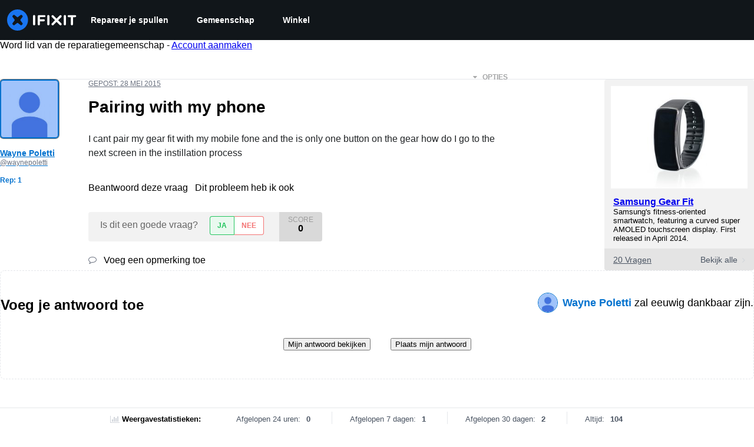

--- FILE ---
content_type: text/json
request_url: https://conf.config-security.com/model
body_size: 84
content:
{"title":"recommendation AI model (keras)","structure":"release_id=0x35:50:76:57:60:39:35:51:5c:26:43:69:71:3b:3e:4f:33:57:27:61:2e:40:73:58:75:56:5a:2d:30;keras;72fyxmsavejohfbf6wtvuodzwl9valkkq7mtklgnxwxy722mmvgolrx72z9q6t0ytmkur1zu","weights":"../weights/35507657.h5","biases":"../biases/35507657.h5"}